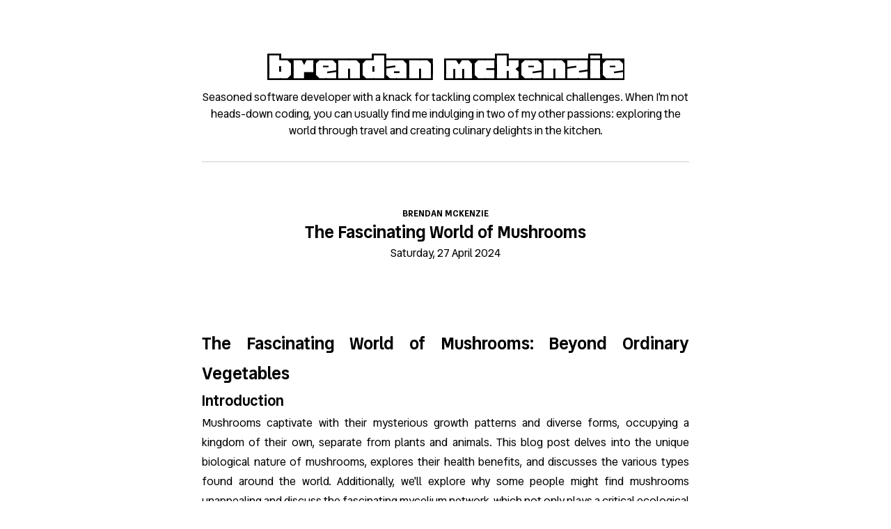

--- FILE ---
content_type: text/html; charset=utf-8
request_url: https://www.bmck.au/posts/2024/the-fascinating-world-of-mushrooms
body_size: 11642
content:
<!DOCTYPE html><html lang="en"><head><meta charSet="utf-8"/><meta charSet="utf-8"/><meta name="viewport" content="width=device-width, initial-scale=1"/><meta name="viewport" content="width=device-width,initial-scale=1"/><link rel="preload" as="image" href="https://cdn.pokko.io/72074862-21c3-43ee-a1bb-3742c6fa857c/14a89f68-3c06-46f7-a049-e35dd63fbcc2/$/1200/600/cover/centre?sig=4a6a2d4e33cfd50cf35a4e6eec6d55665e37f54b5b4849ed62475c2cb8a33fbb"/><link rel="stylesheet" href="/_next/static/css/7da07a0906443804.css" data-precedence="next"/><link rel="stylesheet" href="/_next/static/css/e010d5f3d48f981d.css" data-precedence="next"/><link rel="preload" as="script" fetchPriority="low" href="/_next/static/chunks/webpack-ddf60753a74f3a88.js"/><script src="/_next/static/chunks/4bd1b696-459e340d37ddfddb.js" async=""></script><script src="/_next/static/chunks/684-5837951829508a37.js" async=""></script><script src="/_next/static/chunks/main-app-037964b5d318d5f2.js" async=""></script><script src="/_next/static/chunks/app/layout-1de9681bfc23f4f4.js" async=""></script><script src="/_next/static/chunks/874-48018f1428790c84.js" async=""></script><script src="/_next/static/chunks/app/(site)/posts/%5Byear%5D/%5Balias%5D/page-c442728d0ac92c2c.js" async=""></script><link rel="preload" href="https://plausible.io/js/plausible.js" as="script"/><meta http-equiv="content-security-policy" content="script-src &#x27;self&#x27; &#x27;unsafe-inline&#x27; plausible.io; style-src &#x27;self&#x27; &#x27;unsafe-inline&#x27; fonts.googleapis.com fonts.gstatic.com unpkg.com; img-src &#x27;self&#x27; cdn.pokko.io; font-src fonts.gstatic.com"/><link rel="preconnect" href="https://fonts.googleapis.com"/><link rel="preconnect" href="https://fonts.gstatic.com" crossorigin=""/><link rel="alternate" type="application/rss+xml" title="RSS Feed for www.bmck.au" href="/rss.xml"/><link href="https://fonts.googleapis.com/css2?family=Honk:MORF@15&amp;family=Vend+Sans:ital,wght@0,300..700;1,300..700&amp;display=swap" rel="stylesheet"/><link rel="stylesheet" href="https://unpkg.com/modern-css-reset@1.4.0/dist/reset.min.css"/><title>Brendan McKenzie</title><meta name="description" content="Software and technology enthusiast, focussed on pushing the envelope with emerging technologies."/><link rel="icon" href="/images/photo.jpg"/><script>document.querySelectorAll('body link[rel="icon"], body link[rel="apple-touch-icon"]').forEach(el => document.head.appendChild(el))</script><script src="/_next/static/chunks/polyfills-42372ed130431b0a.js" noModule=""></script></head><body><header><a title="Brendan McKenzie" href="/"><h1>Brendan McKenzie</h1></a><p>Seasoned software developer with a knack for tackling complex technical challenges. When I&#x27;m not heads-down coding, you can usually find me indulging in two of my other passions: exploring the world through travel and creating culinary delights in the kitchen.</p></header><main class="post"><div class="post__header"><a href="/">Brendan McKenzie</a><h2>The Fascinating World of Mushrooms</h2><p>Saturday, 27 April 2024</p></div><img src="https://cdn.pokko.io/72074862-21c3-43ee-a1bb-3742c6fa857c/14a89f68-3c06-46f7-a049-e35dd63fbcc2/$/1200/600/cover/centre?sig=4a6a2d4e33cfd50cf35a4e6eec6d55665e37f54b5b4849ed62475c2cb8a33fbb" alt="" class="post__image"/><article><h1 id="the-fascinating-world-of-mushrooms-beyond-ordinary-vegetables">The Fascinating World of Mushrooms: Beyond Ordinary Vegetables</h1><h2 id="introduction">Introduction</h2><p>Mushrooms captivate with their mysterious growth patterns and diverse forms, occupying a kingdom of their own, separate from plants and animals. This blog post delves into the unique biological nature of mushrooms, explores their health benefits, and discusses the various types found around the world. Additionally, we&#x27;ll explore why some people might find mushrooms unappealing and discuss the fascinating mycelium network, which not only plays a critical ecological role but also features prominently in the science fiction series &quot;Star Trek: Discovery.&quot;</p><h2 id="why-mushrooms-are-not-vegetables">Why Mushrooms Are Not Vegetables</h2><p>At first glance, mushrooms might just seem like another type of vegetable. However, biologically speaking, they are quite distinct. Vegetables are plants, part of the Plantae kingdom, which means they possess chlorophyll and conduct photosynthesis, using sunlight to create their food. Mushrooms, on the other hand, belong to the Fungi kingdom. They lack chlorophyll and do not perform photosynthesis. Instead, mushrooms are decomposers—they break down organic matter to absorb nutrients.</p><p>The cell walls of mushrooms are also different. While plant cell walls are made of cellulose, mushroom cell walls are made of chitin, the same material found in the exoskeletons of insects. This fundamental difference in cellular structure and nutrition intake sets mushrooms apart from vegetables, highlighting their unique role in our ecosystem and diets.</p><h2 id="the-health-benefits-of-mushrooms">The Health Benefits of Mushrooms</h2><p>Mushrooms are not just a culinary delight; they are also packed with nutrients that can significantly boost health. Here are some of the key health benefits they offer:</p><h3 id="nutritional-value">Nutritional Value</h3><ul><li><strong>Vitamins</strong>: Mushrooms are a rich source of B vitamins like B2 (riboflavin), B3 (niacin), and B5 (pantothenic acid), which are essential for energy metabolism. They also contain vitamin D, rare in plant foods, which plays a crucial role in bone health and immune function.</li><li><strong>Minerals</strong>: They provide essential minerals such as selenium, potassium, and copper, which help with antioxidant functions, nerve function, and blood vessel health.</li><li><strong>Antioxidants</strong>: The antioxidants in mushrooms, like ergothioneine and selenium, help protect cells from damage, reducing chronic disease risk and inflammation.</li></ul><h3 id="health-impacts">Health Impacts</h3><ul><li><strong>Immune System Support</strong>: Beta-glucans found in mushroom cell walls can stimulate the immune system to fight off infections more effectively.</li><li><strong>Cholesterol Reduction</strong>: Some studies suggest that certain mushrooms can help reduce LDL cholesterol levels.</li><li><strong>Cancer Prevention</strong>: Research has indicated that mushrooms may help prevent certain types of cancer, such as breast cancer, through anti-estrogenic and immune-enhancing mechanisms.</li></ul><h2 id="types-of-mushrooms">Types of Mushrooms</h2><p>Mushrooms come in a wide variety of shapes, sizes, and flavors, each with its unique properties and culinary uses. Here are some of the most popular types:</p><h3 id="common-edible-varieties">Common Edible Varieties</h3><ul><li><strong>Button Mushrooms</strong>: Also known as white mushrooms, they are the most commonly consumed type worldwide. They are versatile in cooking and have a mild flavor, which intensifies when cooked.</li><li><strong>Portobello Mushrooms</strong>: These are mature, large button mushrooms with a meaty texture, making them perfect for grilling and roasting.</li><li><strong>Shiitake Mushrooms</strong>: Known for their rich, savory taste, shiitake mushrooms are commonly used in Asian cuisines. They are also studied for their health benefits, including immune system support.</li><li><strong>Oyster Mushrooms</strong>: With a delicate texture and mild flavor, oyster mushrooms are great for stir-fries and soups. They are also known for their cholesterol-lowering capabilities.</li></ul><h3 id="exotic-and-wild-varieties">Exotic and Wild Varieties</h3><ul><li><strong>Truffles</strong>: Highly prized for their intense aroma and flavor, truffles are one of the most expensive mushrooms available. They grow underground and are typically found at the roots of certain trees.</li><li><strong>Morels</strong>: With a distinctive honeycomb appearance, morels are sought after for their nutty flavor. They are a delicacy in many parts of the world, especially in French cuisine.</li></ul><h2 id="psychedelic-and-dangerous-mushrooms">Psychedelic and Dangerous Mushrooms</h2><p>While many mushrooms are celebrated for their culinary and medicinal properties, there are also varieties that are notorious for their psychedelic effects and potential dangers. Understanding these types is crucial for safety and awareness.</p><h3 id="psychedelic-mushrooms">Psychedelic Mushrooms</h3><ul><li><strong>Overview</strong>: Often referred to as &quot;magic mushrooms,&quot; these fungi contain psychoactive substances, primarily psilocybin and psilocin, which can alter perception, mood, and cognitive processes.</li><li><strong>Effects</strong>: The consumption of psychedelic mushrooms leads to effects that may include visual and auditory hallucinations, enhanced emotional experiences, and profound changes in consciousness. These effects have been both revered and stigmatized in various cultures.</li><li><strong>Research and Medicinal Use</strong>: Recent scientific research points to potential therapeutic benefits, including treatment for depression, PTSD, and addiction. Clinical trials and studies are increasingly supporting controlled medical use under professional supervision.</li></ul><h3 id="dangerous-mushrooms">Dangerous Mushrooms</h3><ul><li><strong>Toxic Varieties</strong>: Some mushrooms are highly toxic and can be fatal if consumed. Notable among these are the Amanita phalloides, commonly known as the &quot;death cap,&quot; and the Galerina marginata.</li><li><strong>Symptoms of Poisoning</strong>: Symptoms can range from mild stomach discomfort to severe organ damage and death, depending on the species and amount ingested. Early symptoms often include vomiting, diarrhea, cramps, and later can escalate to liver and kidney failure.</li><li><strong>Safety Tips</strong>: Identification is key as many dangerous mushrooms can look similar to edible varieties. Mushroom foragers are advised to always go with experienced mycologists or use reliable resources for mushroom identification.</li></ul><h3 id="cultural-and-legal-considerations">Cultural and Legal Considerations</h3><ul><li><strong>Legality</strong>: The possession and use of psychedelic mushrooms are illegal in many countries, though some have begun to change these regulations in light of new research and therapeutic potentials.</li><li><strong>Cultural Significance</strong>: In some cultures, both psychedelic and dangerous mushrooms hold significant places in spiritual or traditional practices, often used in rituals or as warnings in folklore.</li></ul><p>Whether sought after for their mind-altering properties or avoided for their deadly poisons, these mushrooms must be approached with respect and caution. Continued education and research are essential to safely harness their potential benefits and avoid their dangers.</p><h2 id="the-ick-factor-of-mushrooms">The &#x27;Ick&#x27; Factor of Mushrooms</h2><p>Despite their numerous benefits and culinary versatility, mushrooms are not universally loved. Some common reasons include:</p><h3 id="texture-and-taste">Texture and Taste</h3><ul><li><strong>Texture</strong>: Many people find the texture of mushrooms, particularly when cooked, to be slimy or rubbery, which can be off-putting.</li><li><strong>Taste</strong>: Mushrooms have a distinct umami flavor, which not everyone appreciates, especially if they are sensitive to strong or earthy tastes.</li></ul><h3 id="association-with-decay">Association with Decay</h3><ul><li>Mushrooms often grow in moist and decaying environments, which can lead people to associate them with rot and decay, impacting their appeal as a food source.</li></ul><h3 id="cultural-perceptions">Cultural Perceptions</h3><ul><li>In some cultures, mushrooms are not traditionally part of the diet, leading to unfamiliarity and reluctance to try them.</li></ul><h2 id="the-mycelium-network-natures-internet">The Mycelium Network: Nature’s Internet</h2><p>Mycelium represents the less visible but incredibly vital part of fungi. It consists of a vast network of thread-like structures called hyphae that spread underground or within whatever substrate the fungus is growing on. This network functions as both a communication and nutrient distribution system, showcasing the complexity and sophistication of fungi.</p><h3 id="understanding-mycelium">Understanding Mycelium</h3><ul><li><strong>Structure and Function</strong>: Mycelium can cover vast areas, making it one of the largest living organisms on Earth in some cases. It plays a crucial role in nutrient cycling and decomposition, breaking down organic materials and turning them back into soil.</li><li><strong>Symbiotic Relationships</strong>: Beyond decomposition, mycelium forms symbiotic associations with plant roots (mycorrhizae), enhancing water and nutrient absorption, which in turn supports plant health and growth.</li></ul><h3 id="ecological-importance">Ecological Importance</h3><ul><li><strong>Soil Health</strong>: Mycelium helps to bind soil together, reducing erosion and increasing water retention.</li><li><strong>Biodiversity Support</strong>: By decomposing organic matter, mycelium releases nutrients back into the ecosystem, supporting the growth of plants and the overall health of the environment.</li></ul><h2 id="mycelium-in-popular-culture-star-trek-discovery">Mycelium in Popular Culture: &quot;Star Trek: Discovery&quot;</h2><p>The concept of the mycelium network reached popular culture through &quot;Star Trek: Discovery,&quot; which introduced the idea of a spore drive—a propulsion system that utilises the mycelial network for instantaneous space travel across vast distances.</p><h3 id="star-trek-discovery-and-the-spore-drive">&quot;Star Trek: Discovery&quot; and the Spore Drive</h3><ul><li><strong>Concept</strong>: In the series, the spore drive operates using the &quot;mycelial network&quot; which is portrayed as an intergalactic web that connects all life and matter in the universe.</li><li><strong>Inspiration from Nature</strong>: The show&#x27;s creators drew inspiration from the real-world properties of mycelium, which connects plants and trees over large areas and facilitates communication and nutrient transfer.</li><li><strong>Scientific Plausibility</strong>: While the idea of using a mycelial network for space travel is purely speculative and fictional, it highlights the innovative ways science fiction can inspire us to think about real-world biology and potential applications in technology.</li></ul><h3 id="impact-on-science-and-culture">Impact on Science and Culture</h3><ul><li><strong>Promoting Scientific Interest</strong>: The portrayal of the mycelial network in &quot;Star Trek: Discovery&quot; has sparked interest in fungal biology and the ecological importance of mycelium, illustrating how popular culture can influence scientific curiosity.</li><li><strong>Cultural Symbolism</strong>: In the series, the mycelium network also becomes a symbol of connection and unity, reflecting broader themes of interconnectedness and the impact of individual actions on a larger scale.</li></ul><p>Mushrooms and their underlying mycelial networks offer a profound glimpse into the complexity of life and the interconnectedness of ecosystems. These organisms are not only crucial for ecological balance but also provide substantial health benefits and culinary delights. Meanwhile, their representation in culture, particularly in &quot;Star Trek: Discovery,&quot; shows how science fiction can mirror and inspire real-world science, opening up new avenues for understanding and innovation.</p><p>As we continue to explore and appreciate the fungal kingdom, we may find more than just food and medicine—we discover a blueprint for sustainability and ecological harmony that has been thriving beneath our feet all along.</p><p>Let&#x27;s cap off our comprehensive blog post on mushrooms with a thoughtful conclusion that ties all the sections together, underscoring the significant role mushrooms and mycelium play in both the environment and culture.</p><h2 id="conclusion-embracing-the-mystique-of-mushrooms">Conclusion: Embracing the Mystique of Mushrooms</h2><p>Mushrooms, often overlooked or misunderstood, are indeed one of nature&#x27;s most intriguing and versatile organisms. Unlike typical vegetables, mushrooms serve as nature&#x27;s recyclers, transforming decaying organic matter into nutrients that rejuvenate the soil, supported by their expansive and intricate mycelium networks. These networks not only sustain our ecosystems but also spark our imagination, influencing cultural phenomena such as &quot;Star Trek: Discovery&quot; and highlighting the potential of natural systems to inspire technological innovations.</p><h3 id="the-importance-of-mushrooms-in-ecology-health-and-culture">The Importance of Mushrooms in Ecology, Health, and Culture</h3><ul><li><strong>Ecological Impact</strong>: Mushrooms and their mycelial networks are crucial for maintaining ecological balance. They decompose organic matter, recycle nutrients, and help plants absorb water and nutrients through symbiotic relationships, which in turn supports biodiversity.</li><li><strong>Health Benefits</strong>: Rich in nutrients, antioxidants, and bioactive compounds, mushrooms can contribute significantly to health promotion and disease prevention. They offer a unique blend of vitamins and minerals and have been linked to improved immunity and reduced risks for several chronic diseases.</li><li><strong>Cultural Significance</strong>: While mushrooms may have their detractors due to texture or associations with decay, they hold a revered place in many cultures for their culinary and medicinal properties. Additionally, their fascinating biology serves as a source of inspiration in science fiction, reminding us of the interconnectedness of all life forms.</li></ul><h3 id="moving-forward-the-future-of-fungal-appreciation">Moving Forward: The Future of Fungal Appreciation</h3><p>As research continues to uncover the vast potential of fungi, both the scientific community and the public are beginning to appreciate more deeply the value of mushrooms. Whether it’s their role in ecological sustainability, their health benefits, or their potential for inspiring future technologies, mushrooms are proving to be a critical component of our world.</p><h3 id="the-call-to-explore">The Call to Explore</h3><p>We stand on the brink of fungal frontiers, with much to learn about these extraordinary organisms. By continuing to explore, study, and appreciate mushrooms, we not only enhance our diets and health but also deepen our connection to the planet. The mycelium network beneath our feet is a reminder of the unseen connections that sustain life on Earth, urging us to think creatively about how we might mimic these systems to solve technological and environmental challenges.</p><p>In embracing the mystique of mushrooms, we find a powerful symbol of life&#x27;s resilience and interconnectivity. Let this be a call to not only explore the culinary and health aspects of mushrooms but to also consider their broader implications for sustainability and innovation.</p></article></main><!--$--><!--/$--><!--$--><!--/$--><footer><ul><li>© <a href="/">Brendan McKenzie</a></li><li><a href="/cv">CV</a></li><li><a href="https://plausible.io/bmck.au/" target="_blank" rel="noopener noreferrer">Stats</a></li><li>Powered by<!-- --> <a href="https://www.pokko.io/" target="_blank" rel="noopener noreferrer">Pokko</a></li></ul></footer><script src="/_next/static/chunks/webpack-ddf60753a74f3a88.js" async=""></script><script>(self.__next_f=self.__next_f||[]).push([0])</script><script>self.__next_f.push([1,"1:\"$Sreact.fragment\"\n2:I[9243,[\"177\",\"static/chunks/app/layout-1de9681bfc23f4f4.js\"],\"\"]\n3:I[7555,[],\"\"]\n4:I[1295,[],\"\"]\n5:I[6874,[\"874\",\"static/chunks/874-48018f1428790c84.js\",\"516\",\"static/chunks/app/(site)/posts/%5Byear%5D/%5Balias%5D/page-c442728d0ac92c2c.js\"],\"\"]\n7:I[9665,[],\"MetadataBoundary\"]\n9:I[9665,[],\"OutletBoundary\"]\nc:I[4911,[],\"AsyncMetadataOutlet\"]\ne:I[9665,[],\"ViewportBoundary\"]\n10:I[6614,[],\"\"]\n11:\"$Sreact.suspense\"\n12:I[4911,[],\"AsyncMetadata\"]\n:HL[\"/_next/static/css/7da07a0906443804.css\",\"style\"]\n:HL[\"/_next/static/css/e010d5f3d48f981d.css\",\"style\"]\n0:{\"P\":null,\"b\":\"DkUOnyhm7xJGyjfJneWJ4\",\"p\":\"\",\"c\":[\"\",\"posts\",\"2024\",\"the-fascinating-world-of-mushrooms\"],\"i\":false,\"f\":[[[\"\",{\"children\":[\"(site)\",{\"children\":[\"posts\",{\"children\":[[\"year\",\"2024\",\"d\"],{\"children\":[[\"alias\",\"the-fascinating-world-of-mushrooms\",\"d\"],{\"children\":[\"__PAGE__\",{}]}]}]}]}]},\"$undefined\",\"$undefined\",true],[\"\",[\"$\",\"$1\",\"c\",{\"children\":[null,[\"$\",\"html\",null,{\"lang\":\"en\",\"children\":[[\"$\",\"head\",null,{\"children\":[[\"$\",\"meta\",null,{\"charSet\":\"utf-8\"}],[\"$\",\"meta\",null,{\"name\":\"viewport\",\"content\":\"width=device-width,initial-scale=1\"}],[\"$\",\"meta\",null,{\"httpEquiv\":\"content-security-policy\",\"content\":\"script-src 'self' 'unsafe-inline' plausible.io; style-src 'self' 'unsafe-inline' fonts.googleapis.com fonts.gstatic.com unpkg.com; img-src 'self' cdn.pokko.io; font-src fonts.gstatic.com\"}],[\"$\",\"link\",null,{\"rel\":\"preconnect\",\"href\":\"https://fonts.googleapis.com\"}],[\"$\",\"link\",null,{\"rel\":\"preconnect\",\"href\":\"https://fonts.gstatic.com\",\"crossOrigin\":\"\"}],[\"$\",\"link\",null,{\"href\":\"https://fonts.googleapis.com/css2?family=Honk:MORF@15\u0026family=Vend+Sans:ital,wght@0,300..700;1,300..700\u0026display=swap\",\"rel\":\"stylesheet\"}],[\"$\",\"link\",null,{\"rel\":\"alternate\",\"type\":\"application/rss+xml\",\"title\":\"RSS Feed for www.bmck.au\",\"href\":\"/rss.xml\"}],[\"$\",\"link\",null,{\"rel\":\"stylesheet\",\"href\":\"https://unpkg.com/modern-css-reset@1.4.0/dist/reset.min.css\"}],[\"$\",\"$L2\",null,{\"defer\":true,\"data-domain\":\"bmck.au\",\"src\":\"https://plausible.io/js/plausible.js\"}]]}],[\"$\",\"body\",null,{\"children\":[\"$\",\"$L3\",null,{\"parallelRouterKey\":\"children\",\"error\":\"$undefined\",\"errorStyles\":\"$undefined\",\"errorScripts\":\"$undefined\",\"template\":[\"$\",\"$L4\",null,{}],\"templateStyles\":\"$undefined\",\"templateScripts\":\"$undefined\",\"notFound\":[[[\"$\",\"title\",null,{\"children\":\"404: This page could not be found.\"}],[\"$\",\"div\",null,{\"style\":{\"fontFamily\":\"system-ui,\\\"Segoe UI\\\",Roboto,Helvetica,Arial,sans-serif,\\\"Apple Color Emoji\\\",\\\"Segoe UI Emoji\\\"\",\"height\":\"100vh\",\"textAlign\":\"center\",\"display\":\"flex\",\"flexDirection\":\"column\",\"alignItems\":\"center\",\"justifyContent\":\"center\"},\"children\":[\"$\",\"div\",null,{\"children\":[[\"$\",\"style\",null,{\"dangerouslySetInnerHTML\":{\"__html\":\"body{color:#000;background:#fff;margin:0}.next-error-h1{border-right:1px solid rgba(0,0,0,.3)}@media (prefers-color-scheme:dark){body{color:#fff;background:#000}.next-error-h1{border-right:1px solid rgba(255,255,255,.3)}}\"}}],[\"$\",\"h1\",null,{\"className\":\"next-error-h1\",\"style\":{\"display\":\"inline-block\",\"margin\":\"0 20px 0 0\",\"padding\":\"0 23px 0 0\",\"fontSize\":24,\"fontWeight\":500,\"verticalAlign\":\"top\",\"lineHeight\":\"49px\"},\"children\":404}],[\"$\",\"div\",null,{\"style\":{\"display\":\"inline-block\"},\"children\":[\"$\",\"h2\",null,{\"style\":{\"fontSize\":14,\"fontWeight\":400,\"lineHeight\":\"49px\",\"margin\":0},\"children\":\"This page could not be found.\"}]}]]}]}]],[]],\"forbidden\":\"$undefined\",\"unauthorized\":\"$undefined\"}]}]]}]]}],{\"children\":[\"(site)\",[\"$\",\"$1\",\"c\",{\"children\":[[[\"$\",\"link\",\"0\",{\"rel\":\"stylesheet\",\"href\":\"/_next/static/css/7da07a0906443804.css\",\"precedence\":\"next\",\"crossOrigin\":\"$undefined\",\"nonce\":\"$undefined\"}]],[[\"$\",\"header\",null,{\"children\":[[\"$\",\"$L5\",null,{\"href\":\"/\",\"title\":\"Brendan McKenzie\",\"children\":[\"$\",\"h1\",null,{\"children\":\"Brendan McKenzie\"}]}],[\"$\",\"p\",null,{\"children\":\"Seasoned software developer with a knack for tackling complex technical challenges. When I'm not heads-down coding, you can usually find me indulging in two of my other passions: exploring the world through travel and creating culinary delights in t"])</script><script>self.__next_f.push([1,"he kitchen.\"}]]}],[\"$\",\"$L3\",null,{\"parallelRouterKey\":\"children\",\"error\":\"$undefined\",\"errorStyles\":\"$undefined\",\"errorScripts\":\"$undefined\",\"template\":[\"$\",\"$L4\",null,{}],\"templateStyles\":\"$undefined\",\"templateScripts\":\"$undefined\",\"notFound\":[[[\"$\",\"title\",null,{\"children\":\"404: This page could not be found.\"}],[\"$\",\"div\",null,{\"style\":\"$0:f:0:1:1:props:children:1:props:children:1:props:children:props:notFound:0:1:props:style\",\"children\":[\"$\",\"div\",null,{\"children\":[[\"$\",\"style\",null,{\"dangerouslySetInnerHTML\":{\"__html\":\"body{color:#000;background:#fff;margin:0}.next-error-h1{border-right:1px solid rgba(0,0,0,.3)}@media (prefers-color-scheme:dark){body{color:#fff;background:#000}.next-error-h1{border-right:1px solid rgba(255,255,255,.3)}}\"}}],[\"$\",\"h1\",null,{\"className\":\"next-error-h1\",\"style\":\"$0:f:0:1:1:props:children:1:props:children:1:props:children:props:notFound:0:1:props:children:props:children:1:props:style\",\"children\":404}],[\"$\",\"div\",null,{\"style\":\"$0:f:0:1:1:props:children:1:props:children:1:props:children:props:notFound:0:1:props:children:props:children:2:props:style\",\"children\":[\"$\",\"h2\",null,{\"style\":\"$0:f:0:1:1:props:children:1:props:children:1:props:children:props:notFound:0:1:props:children:props:children:2:props:children:props:style\",\"children\":\"This page could not be found.\"}]}]]}]}]],[]],\"forbidden\":\"$undefined\",\"unauthorized\":\"$undefined\"}],[\"$\",\"footer\",null,{\"children\":[\"$\",\"ul\",null,{\"children\":[[\"$\",\"li\",null,{\"children\":[\"© \",[\"$\",\"$L5\",null,{\"href\":\"/\",\"children\":\"Brendan McKenzie\"}]]}],[\"$\",\"li\",null,{\"children\":[\"$\",\"$L5\",null,{\"href\":\"/cv\",\"children\":\"CV\"}]}],[\"$\",\"li\",null,{\"children\":[\"$\",\"a\",null,{\"href\":\"https://plausible.io/bmck.au/\",\"target\":\"_blank\",\"rel\":\"noopener noreferrer\",\"children\":\"Stats\"}]}],[\"$\",\"li\",null,{\"children\":[\"Powered by\",\" \",[\"$\",\"a\",null,{\"href\":\"https://www.pokko.io/\",\"target\":\"_blank\",\"rel\":\"noopener noreferrer\",\"children\":\"Pokko\"}]]}]]}]}]]]}],{\"children\":[\"posts\",[\"$\",\"$1\",\"c\",{\"children\":[null,[\"$\",\"$L3\",null,{\"parallelRouterKey\":\"children\",\"error\":\"$undefined\",\"errorStyles\":\"$undefined\",\"errorScripts\":\"$undefined\",\"template\":[\"$\",\"$L4\",null,{}],\"templateStyles\":\"$undefined\",\"templateScripts\":\"$undefined\",\"notFound\":\"$undefined\",\"forbidden\":\"$undefined\",\"unauthorized\":\"$undefined\"}]]}],{\"children\":[[\"year\",\"2024\",\"d\"],[\"$\",\"$1\",\"c\",{\"children\":[null,[\"$\",\"$L3\",null,{\"parallelRouterKey\":\"children\",\"error\":\"$undefined\",\"errorStyles\":\"$undefined\",\"errorScripts\":\"$undefined\",\"template\":[\"$\",\"$L4\",null,{}],\"templateStyles\":\"$undefined\",\"templateScripts\":\"$undefined\",\"notFound\":\"$undefined\",\"forbidden\":\"$undefined\",\"unauthorized\":\"$undefined\"}]]}],{\"children\":[[\"alias\",\"the-fascinating-world-of-mushrooms\",\"d\"],[\"$\",\"$1\",\"c\",{\"children\":[null,[\"$\",\"$L3\",null,{\"parallelRouterKey\":\"children\",\"error\":\"$undefined\",\"errorStyles\":\"$undefined\",\"errorScripts\":\"$undefined\",\"template\":[\"$\",\"$L4\",null,{}],\"templateStyles\":\"$undefined\",\"templateScripts\":\"$undefined\",\"notFound\":\"$undefined\",\"forbidden\":\"$undefined\",\"unauthorized\":\"$undefined\"}]]}],{\"children\":[\"__PAGE__\",[\"$\",\"$1\",\"c\",{\"children\":[\"$L6\",[\"$\",\"$L7\",null,{\"children\":\"$L8\"}],[[\"$\",\"link\",\"0\",{\"rel\":\"stylesheet\",\"href\":\"/_next/static/css/e010d5f3d48f981d.css\",\"precedence\":\"next\",\"crossOrigin\":\"$undefined\",\"nonce\":\"$undefined\"}]],[\"$\",\"$L9\",null,{\"children\":[\"$La\",\"$Lb\",[\"$\",\"$Lc\",null,{\"promise\":\"$@d\"}]]}]]}],{},null,false]},null,false]},null,false]},null,false]},null,false]},null,false],[\"$\",\"$1\",\"h\",{\"children\":[null,[\"$\",\"$1\",\"tBYwfVY6gdVe1jeYdfLpT\",{\"children\":[[\"$\",\"$Le\",null,{\"children\":\"$Lf\"}],null]}],null]}],false]],\"m\":\"$undefined\",\"G\":[\"$10\",\"$undefined\"],\"s\":false,\"S\":false}\n8:[\"$\",\"$11\",null,{\"fallback\":null,\"children\":[\"$\",\"$L12\",null,{\"promise\":\"$@13\"}]}]\nb:null\nf:[[\"$\",\"meta\",\"0\",{\"charSet\":\"utf-8\"}],[\"$\",\"meta\",\"1\",{\"name\":\"viewport\",\"content\":\"width=device-width, initial-scale=1\"}]]\na:null\n6:[\"$\",\"main\",null,{\"className\":\"post\",\"children\":[[\"$\",\"div\",null,{\"className\":\"post__header\",\"children\":[[\"$\",\"$L5\",null,{\"href\":\"/\",\"children\":\"Brendan McKenzie\"}],[\"$\",\"h2\",null,{\"children\":\"The Fascinating"])</script><script>self.__next_f.push([1," World of Mushrooms\"}],[\"$\",\"p\",null,{\"children\":\"Saturday, 27 April 2024\"}]]}],[\"$\",\"img\",null,{\"src\":\"https://cdn.pokko.io/72074862-21c3-43ee-a1bb-3742c6fa857c/14a89f68-3c06-46f7-a049-e35dd63fbcc2/$/1200/600/cover/centre?sig=4a6a2d4e33cfd50cf35a4e6eec6d55665e37f54b5b4849ed62475c2cb8a33fbb\",\"alt\":\"\",\"className\":\"post__image\"}],false,[[\"$\",\"article\",\"outer\",{\"children\":[[\"$\",\"h1\",\"0\",{\"id\":\"the-fascinating-world-of-mushrooms-beyond-ordinary-vegetables\",\"className\":\"$undefined\",\"children\":[\"The Fascinating World of Mushrooms: Beyond Ordinary Vegetables\"]}],[\"$\",\"h2\",\"1\",{\"id\":\"introduction\",\"className\":\"$undefined\",\"children\":[\"Introduction\"]}],[\"$\",\"p\",\"2\",{\"className\":\"$undefined\",\"children\":[\"Mushrooms captivate with their mysterious growth patterns and diverse forms, occupying a kingdom of their own, separate from plants and animals. This blog post delves into the unique biological nature of mushrooms, explores their health benefits, and discusses the various types found around the world. Additionally, we'll explore why some people might find mushrooms unappealing and discuss the fascinating mycelium network, which not only plays a critical ecological role but also features prominently in the science fiction series \\\"Star Trek: Discovery.\\\"\"]}],[\"$\",\"h2\",\"3\",{\"id\":\"why-mushrooms-are-not-vegetables\",\"className\":\"$undefined\",\"children\":[\"Why Mushrooms Are Not Vegetables\"]}],[\"$\",\"p\",\"4\",{\"className\":\"$undefined\",\"children\":[\"At first glance, mushrooms might just seem like another type of vegetable. However, biologically speaking, they are quite distinct. Vegetables are plants, part of the Plantae kingdom, which means they possess chlorophyll and conduct photosynthesis, using sunlight to create their food. Mushrooms, on the other hand, belong to the Fungi kingdom. They lack chlorophyll and do not perform photosynthesis. Instead, mushrooms are decomposers—they break down organic matter to absorb nutrients.\"]}],[\"$\",\"p\",\"5\",{\"className\":\"$undefined\",\"children\":[\"The cell walls of mushrooms are also different. While plant cell walls are made of cellulose, mushroom cell walls are made of chitin, the same material found in the exoskeletons of insects. This fundamental difference in cellular structure and nutrition intake sets mushrooms apart from vegetables, highlighting their unique role in our ecosystem and diets.\"]}],[\"$\",\"h2\",\"6\",{\"id\":\"the-health-benefits-of-mushrooms\",\"className\":\"$undefined\",\"children\":[\"The Health Benefits of Mushrooms\"]}],[\"$\",\"p\",\"7\",{\"className\":\"$undefined\",\"children\":[\"Mushrooms are not just a culinary delight; they are also packed with nutrients that can significantly boost health. Here are some of the key health benefits they offer:\"]}],[\"$\",\"h3\",\"8\",{\"id\":\"nutritional-value\",\"className\":\"$undefined\",\"children\":[\"Nutritional Value\"]}],[\"$\",\"ul\",\"9\",{\"start\":\"$undefined\",\"className\":\"$undefined\",\"children\":[[\"$\",\"li\",\"0\",{\"className\":\"$undefined\",\"children\":[[\"$\",\"strong\",\"0\",{\"className\":\"$undefined\",\"children\":[\"Vitamins\"]}],\": Mushrooms are a rich source of B vitamins like B2 (riboflavin), B3 (niacin), and B5 (pantothenic acid), which are essential for energy metabolism. They also contain vitamin D, rare in plant foods, which plays a crucial role in bone health and immune function.\"]}],[\"$\",\"li\",\"1\",{\"className\":\"$undefined\",\"children\":[[\"$\",\"strong\",\"0\",{\"className\":\"$undefined\",\"children\":[\"Minerals\"]}],\": They provide essential minerals such as selenium, potassium, and copper, which help with antioxidant functions, nerve function, and blood vessel health.\"]}],[\"$\",\"li\",\"2\",{\"className\":\"$undefined\",\"children\":[[\"$\",\"strong\",\"0\",{\"className\":\"$undefined\",\"children\":[\"Antioxidants\"]}],\": The antioxidants in mushrooms, like ergothioneine and selenium, help protect cells from damage, reducing chronic disease risk and inflammation.\"]}]]}],[\"$\",\"h3\",\"10\",{\"id\":\"health-impacts\",\"className\":\"$undefined\",\"children\":[\"Health Impacts\"]}],[\"$\",\"ul\",\"11\",{\"start\":\"$undefined\",\"className\":\"$undefined\",\"children\":[[\"$\",\"li\",\"0\",{\"className\":\"$undefined\",\"children\":[[\"$\",\"strong\",\"0\",{\"className\":\"$unde"])</script><script>self.__next_f.push([1,"fined\",\"children\":[\"Immune System Support\"]}],\": Beta-glucans found in mushroom cell walls can stimulate the immune system to fight off infections more effectively.\"]}],[\"$\",\"li\",\"1\",{\"className\":\"$undefined\",\"children\":[[\"$\",\"strong\",\"0\",{\"className\":\"$undefined\",\"children\":[\"Cholesterol Reduction\"]}],\": Some studies suggest that certain mushrooms can help reduce LDL cholesterol levels.\"]}],[\"$\",\"li\",\"2\",{\"className\":\"$undefined\",\"children\":[[\"$\",\"strong\",\"0\",{\"className\":\"$undefined\",\"children\":[\"Cancer Prevention\"]}],\": Research has indicated that mushrooms may help prevent certain types of cancer, such as breast cancer, through anti-estrogenic and immune-enhancing mechanisms.\"]}]]}],[\"$\",\"h2\",\"12\",{\"id\":\"types-of-mushrooms\",\"className\":\"$undefined\",\"children\":[\"Types of Mushrooms\"]}],[\"$\",\"p\",\"13\",{\"className\":\"$undefined\",\"children\":[\"Mushrooms come in a wide variety of shapes, sizes, and flavors, each with its unique properties and culinary uses. Here are some of the most popular types:\"]}],[\"$\",\"h3\",\"14\",{\"id\":\"common-edible-varieties\",\"className\":\"$undefined\",\"children\":[\"Common Edible Varieties\"]}],[\"$\",\"ul\",\"15\",{\"start\":\"$undefined\",\"className\":\"$undefined\",\"children\":[[\"$\",\"li\",\"0\",{\"className\":\"$undefined\",\"children\":[[\"$\",\"strong\",\"0\",{\"className\":\"$undefined\",\"children\":[\"Button Mushrooms\"]}],\": Also known as white mushrooms, they are the most commonly consumed type worldwide. They are versatile in cooking and have a mild flavor, which intensifies when cooked.\"]}],[\"$\",\"li\",\"1\",{\"className\":\"$undefined\",\"children\":[[\"$\",\"strong\",\"0\",{\"className\":\"$undefined\",\"children\":[\"Portobello Mushrooms\"]}],\": These are mature, large button mushrooms with a meaty texture, making them perfect for grilling and roasting.\"]}],[\"$\",\"li\",\"2\",{\"className\":\"$undefined\",\"children\":[[\"$\",\"strong\",\"0\",{\"className\":\"$undefined\",\"children\":[\"Shiitake Mushrooms\"]}],\": Known for their rich, savory taste, shiitake mushrooms are commonly used in Asian cuisines. They are also studied for their health benefits, including immune system support.\"]}],[\"$\",\"li\",\"3\",{\"className\":\"$undefined\",\"children\":[[\"$\",\"strong\",\"0\",{\"className\":\"$undefined\",\"children\":[\"Oyster Mushrooms\"]}],\": With a delicate texture and mild flavor, oyster mushrooms are great for stir-fries and soups. They are also known for their cholesterol-lowering capabilities.\"]}]]}],[\"$\",\"h3\",\"16\",{\"id\":\"exotic-and-wild-varieties\",\"className\":\"$undefined\",\"children\":[\"Exotic and Wild Varieties\"]}],[\"$\",\"ul\",\"17\",{\"start\":\"$undefined\",\"className\":\"$undefined\",\"children\":[[\"$\",\"li\",\"0\",{\"className\":\"$undefined\",\"children\":[[\"$\",\"strong\",\"0\",{\"className\":\"$undefined\",\"children\":[\"Truffles\"]}],\": Highly prized for their intense aroma and flavor, truffles are one of the most expensive mushrooms available. They grow underground and are typically found at the roots of certain trees.\"]}],[\"$\",\"li\",\"1\",{\"className\":\"$undefined\",\"children\":[[\"$\",\"strong\",\"0\",{\"className\":\"$undefined\",\"children\":[\"Morels\"]}],\": With a distinctive honeycomb appearance, morels are sought after for their nutty flavor. They are a delicacy in many parts of the world, especially in French cuisine.\"]}]]}],[\"$\",\"h2\",\"18\",{\"id\":\"psychedelic-and-dangerous-mushrooms\",\"className\":\"$undefined\",\"children\":[\"Psychedelic and Dangerous Mushrooms\"]}],[\"$\",\"p\",\"19\",{\"className\":\"$undefined\",\"children\":[\"While many mushrooms are celebrated for their culinary and medicinal properties, there are also varieties that are notorious for their psychedelic effects and potential dangers. Understanding these types is crucial for safety and awareness.\"]}],[\"$\",\"h3\",\"20\",{\"id\":\"psychedelic-mushrooms\",\"className\":\"$undefined\",\"children\":[\"Psychedelic Mushrooms\"]}],[\"$\",\"ul\",\"21\",{\"start\":\"$undefined\",\"className\":\"$undefined\",\"children\":[[\"$\",\"li\",\"0\",{\"className\":\"$undefined\",\"children\":[[\"$\",\"strong\",\"0\",{\"className\":\"$undefined\",\"children\":[\"Overview\"]}],\": Often referred to as \\\"magic mushrooms,\\\" these fungi contain psychoactive substances, primarily psilocybin and psilocin, which can alter perception, mood, and cognitive processes.\"]"])</script><script>self.__next_f.push([1,"}],[\"$\",\"li\",\"1\",{\"className\":\"$undefined\",\"children\":[[\"$\",\"strong\",\"0\",{\"className\":\"$undefined\",\"children\":[\"Effects\"]}],\": The consumption of psychedelic mushrooms leads to effects that may include visual and auditory hallucinations, enhanced emotional experiences, and profound changes in consciousness. These effects have been both revered and stigmatized in various cultures.\"]}],[\"$\",\"li\",\"2\",{\"className\":\"$undefined\",\"children\":[[\"$\",\"strong\",\"0\",{\"className\":\"$undefined\",\"children\":[\"Research and Medicinal Use\"]}],\": Recent scientific research points to potential therapeutic benefits, including treatment for depression, PTSD, and addiction. Clinical trials and studies are increasingly supporting controlled medical use under professional supervision.\"]}]]}],[\"$\",\"h3\",\"22\",{\"id\":\"dangerous-mushrooms\",\"className\":\"$undefined\",\"children\":[\"Dangerous Mushrooms\"]}],[\"$\",\"ul\",\"23\",{\"start\":\"$undefined\",\"className\":\"$undefined\",\"children\":[[\"$\",\"li\",\"0\",{\"className\":\"$undefined\",\"children\":[[\"$\",\"strong\",\"0\",{\"className\":\"$undefined\",\"children\":[\"Toxic Varieties\"]}],\": Some mushrooms are highly toxic and can be fatal if consumed. Notable among these are the Amanita phalloides, commonly known as the \\\"death cap,\\\" and the Galerina marginata.\"]}],[\"$\",\"li\",\"1\",{\"className\":\"$undefined\",\"children\":[[\"$\",\"strong\",\"0\",{\"className\":\"$undefined\",\"children\":[\"Symptoms of Poisoning\"]}],\": Symptoms can range from mild stomach discomfort to severe organ damage and death, depending on the species and amount ingested. Early symptoms often include vomiting, diarrhea, cramps, and later can escalate to liver and kidney failure.\"]}],[\"$\",\"li\",\"2\",{\"className\":\"$undefined\",\"children\":[[\"$\",\"strong\",\"0\",{\"className\":\"$undefined\",\"children\":[\"Safety Tips\"]}],\": Identification is key as many dangerous mushrooms can look similar to edible varieties. Mushroom foragers are advised to always go with experienced mycologists or use reliable resources for mushroom identification.\"]}]]}],[\"$\",\"h3\",\"24\",{\"id\":\"cultural-and-legal-considerations\",\"className\":\"$undefined\",\"children\":[\"Cultural and Legal Considerations\"]}],[\"$\",\"ul\",\"25\",{\"start\":\"$undefined\",\"className\":\"$undefined\",\"children\":[[\"$\",\"li\",\"0\",{\"className\":\"$undefined\",\"children\":[[\"$\",\"strong\",\"0\",{\"className\":\"$undefined\",\"children\":[\"Legality\"]}],\": The possession and use of psychedelic mushrooms are illegal in many countries, though some have begun to change these regulations in light of new research and therapeutic potentials.\"]}],[\"$\",\"li\",\"1\",{\"className\":\"$undefined\",\"children\":[[\"$\",\"strong\",\"0\",{\"className\":\"$undefined\",\"children\":[\"Cultural Significance\"]}],\": In some cultures, both psychedelic and dangerous mushrooms hold significant places in spiritual or traditional practices, often used in rituals or as warnings in folklore.\"]}]]}],[\"$\",\"p\",\"26\",{\"className\":\"$undefined\",\"children\":[\"Whether sought after for their mind-altering properties or avoided for their deadly poisons, these mushrooms must be approached with respect and caution. Continued education and research are essential to safely harness their potential benefits and avoid their dangers.\"]}],[\"$\",\"h2\",\"27\",{\"id\":\"the-ick-factor-of-mushrooms\",\"className\":\"$undefined\",\"children\":[\"The 'Ick' Factor of Mushrooms\"]}],[\"$\",\"p\",\"28\",{\"className\":\"$undefined\",\"children\":[\"Despite their numerous benefits and culinary versatility, mushrooms are not universally loved. Some common reasons include:\"]}],[\"$\",\"h3\",\"29\",{\"id\":\"texture-and-taste\",\"className\":\"$undefined\",\"children\":[\"Texture and Taste\"]}],[\"$\",\"ul\",\"30\",{\"start\":\"$undefined\",\"className\":\"$undefined\",\"children\":[[\"$\",\"li\",\"0\",{\"className\":\"$undefined\",\"children\":[[\"$\",\"strong\",\"0\",{\"className\":\"$undefined\",\"children\":[\"Texture\"]}],\": Many people find the texture of mushrooms, particularly when cooked, to be slimy or rubbery, which can be off-putting.\"]}],[\"$\",\"li\",\"1\",{\"className\":\"$undefined\",\"children\":[[\"$\",\"strong\",\"0\",{\"className\":\"$undefined\",\"children\":[\"Taste\"]}],\": Mushrooms have a distinct umami flavor, which not everyone appreciates, especially if they ar"])</script><script>self.__next_f.push([1,"e sensitive to strong or earthy tastes.\"]}]]}],[\"$\",\"h3\",\"31\",{\"id\":\"association-with-decay\",\"className\":\"$undefined\",\"children\":[\"Association with Decay\"]}],[\"$\",\"ul\",\"32\",{\"start\":\"$undefined\",\"className\":\"$undefined\",\"children\":[[\"$\",\"li\",\"0\",{\"className\":\"$undefined\",\"children\":[\"Mushrooms often grow in moist and decaying environments, which can lead people to associate them with rot and decay, impacting their appeal as a food source.\"]}]]}],[\"$\",\"h3\",\"33\",{\"id\":\"cultural-perceptions\",\"className\":\"$undefined\",\"children\":[\"Cultural Perceptions\"]}],[\"$\",\"ul\",\"34\",{\"start\":\"$undefined\",\"className\":\"$undefined\",\"children\":[[\"$\",\"li\",\"0\",{\"className\":\"$undefined\",\"children\":[\"In some cultures, mushrooms are not traditionally part of the diet, leading to unfamiliarity and reluctance to try them.\"]}]]}],[\"$\",\"h2\",\"35\",{\"id\":\"the-mycelium-network-natures-internet\",\"className\":\"$undefined\",\"children\":[\"The Mycelium Network: Nature’s Internet\"]}],[\"$\",\"p\",\"36\",{\"className\":\"$undefined\",\"children\":[\"Mycelium represents the less visible but incredibly vital part of fungi. It consists of a vast network of thread-like structures called hyphae that spread underground or within whatever substrate the fungus is growing on. This network functions as both a communication and nutrient distribution system, showcasing the complexity and sophistication of fungi.\"]}],[\"$\",\"h3\",\"37\",{\"id\":\"understanding-mycelium\",\"className\":\"$undefined\",\"children\":[\"Understanding Mycelium\"]}],[\"$\",\"ul\",\"38\",{\"start\":\"$undefined\",\"className\":\"$undefined\",\"children\":[[\"$\",\"li\",\"0\",{\"className\":\"$undefined\",\"children\":[[\"$\",\"strong\",\"0\",{\"className\":\"$undefined\",\"children\":[\"Structure and Function\"]}],\": Mycelium can cover vast areas, making it one of the largest living organisms on Earth in some cases. It plays a crucial role in nutrient cycling and decomposition, breaking down organic materials and turning them back into soil.\"]}],[\"$\",\"li\",\"1\",{\"className\":\"$undefined\",\"children\":[[\"$\",\"strong\",\"0\",{\"className\":\"$undefined\",\"children\":[\"Symbiotic Relationships\"]}],\": Beyond decomposition, mycelium forms symbiotic associations with plant roots (mycorrhizae), enhancing water and nutrient absorption, which in turn supports plant health and growth.\"]}]]}],[\"$\",\"h3\",\"39\",{\"id\":\"ecological-importance\",\"className\":\"$undefined\",\"children\":[\"Ecological Importance\"]}],[\"$\",\"ul\",\"40\",{\"start\":\"$undefined\",\"className\":\"$undefined\",\"children\":[[\"$\",\"li\",\"0\",{\"className\":\"$undefined\",\"children\":[[\"$\",\"strong\",\"0\",{\"className\":\"$undefined\",\"children\":[\"Soil Health\"]}],\": Mycelium helps to bind soil together, reducing erosion and increasing water retention.\"]}],[\"$\",\"li\",\"1\",{\"className\":\"$undefined\",\"children\":[[\"$\",\"strong\",\"0\",{\"className\":\"$undefined\",\"children\":[\"Biodiversity Support\"]}],\": By decomposing organic matter, mycelium releases nutrients back into the ecosystem, supporting the growth of plants and the overall health of the environment.\"]}]]}],[\"$\",\"h2\",\"41\",{\"id\":\"mycelium-in-popular-culture-star-trek-discovery\",\"className\":\"$undefined\",\"children\":[\"Mycelium in Popular Culture: \\\"Star Trek: Discovery\\\"\"]}],[\"$\",\"p\",\"42\",{\"className\":\"$undefined\",\"children\":[\"The concept of the mycelium network reached popular culture through \\\"Star Trek: Discovery,\\\" which introduced the idea of a spore drive—a propulsion system that utilises the mycelial network for instantaneous space travel across vast distances.\"]}],[\"$\",\"h3\",\"43\",{\"id\":\"star-trek-discovery-and-the-spore-drive\",\"className\":\"$undefined\",\"children\":[\"\\\"Star Trek: Discovery\\\" and the Spore Drive\"]}],[\"$\",\"ul\",\"44\",{\"start\":\"$undefined\",\"className\":\"$undefined\",\"children\":[[\"$\",\"li\",\"0\",{\"className\":\"$undefined\",\"children\":[[\"$\",\"strong\",\"0\",{\"className\":\"$undefined\",\"children\":[\"Concept\"]}],\": In the series, the spore drive operates using the \\\"mycelial network\\\" which is portrayed as an intergalactic web that connects all life and matter in the universe.\"]}],[\"$\",\"li\",\"1\",{\"className\":\"$undefined\",\"children\":[[\"$\",\"strong\",\"0\",{\"className\":\"$undefined\",\"children\":[\"Inspiration from Nature\"]}],\": The s"])</script><script>self.__next_f.push([1,"how's creators drew inspiration from the real-world properties of mycelium, which connects plants and trees over large areas and facilitates communication and nutrient transfer.\"]}],[\"$\",\"li\",\"2\",{\"className\":\"$undefined\",\"children\":[[\"$\",\"strong\",\"0\",{\"className\":\"$undefined\",\"children\":[\"Scientific Plausibility\"]}],\": While the idea of using a mycelial network for space travel is purely speculative and fictional, it highlights the innovative ways science fiction can inspire us to think about real-world biology and potential applications in technology.\"]}]]}],[\"$\",\"h3\",\"45\",{\"id\":\"impact-on-science-and-culture\",\"className\":\"$undefined\",\"children\":[\"Impact on Science and Culture\"]}],[\"$\",\"ul\",\"46\",{\"start\":\"$undefined\",\"className\":\"$undefined\",\"children\":[[\"$\",\"li\",\"0\",{\"className\":\"$undefined\",\"children\":[[\"$\",\"strong\",\"0\",{\"className\":\"$undefined\",\"children\":[\"Promoting Scientific Interest\"]}],\": The portrayal of the mycelial network in \\\"Star Trek: Discovery\\\" has sparked interest in fungal biology and the ecological importance of mycelium, illustrating how popular culture can influence scientific curiosity.\"]}],[\"$\",\"li\",\"1\",{\"className\":\"$undefined\",\"children\":[[\"$\",\"strong\",\"0\",{\"className\":\"$undefined\",\"children\":[\"Cultural Symbolism\"]}],\": In the series, the mycelium network also becomes a symbol of connection and unity, reflecting broader themes of interconnectedness and the impact of individual actions on a larger scale.\"]}]]}],[\"$\",\"p\",\"47\",{\"className\":\"$undefined\",\"children\":[\"Mushrooms and their underlying mycelial networks offer a profound glimpse into the complexity of life and the interconnectedness of ecosystems. These organisms are not only crucial for ecological balance but also provide substantial health benefits and culinary delights. Meanwhile, their representation in culture, particularly in \\\"Star Trek: Discovery,\\\" shows how science fiction can mirror and inspire real-world science, opening up new avenues for understanding and innovation.\"]}],[\"$\",\"p\",\"48\",{\"className\":\"$undefined\",\"children\":[\"As we continue to explore and appreciate the fungal kingdom, we may find more than just food and medicine—we discover a blueprint for sustainability and ecological harmony that has been thriving beneath our feet all along.\"]}],[\"$\",\"p\",\"49\",{\"className\":\"$undefined\",\"children\":[\"Let's cap off our comprehensive blog post on mushrooms with a thoughtful conclusion that ties all the sections together, underscoring the significant role mushrooms and mycelium play in both the environment and culture.\"]}],[\"$\",\"h2\",\"50\",{\"id\":\"conclusion-embracing-the-mystique-of-mushrooms\",\"className\":\"$undefined\",\"children\":[\"Conclusion: Embracing the Mystique of Mushrooms\"]}],[\"$\",\"p\",\"51\",{\"className\":\"$undefined\",\"children\":[\"Mushrooms, often overlooked or misunderstood, are indeed one of nature's most intriguing and versatile organisms. Unlike typical vegetables, mushrooms serve as nature's recyclers, transforming decaying organic matter into nutrients that rejuvenate the soil, supported by their expansive and intricate mycelium networks. These networks not only sustain our ecosystems but also spark our imagination, influencing cultural phenomena such as \\\"Star Trek: Discovery\\\" and highlighting the potential of natural systems to inspire technological innovations.\"]}],[\"$\",\"h3\",\"52\",{\"id\":\"the-importance-of-mushrooms-in-ecology-health-and-culture\",\"className\":\"$undefined\",\"children\":[\"The Importance of Mushrooms in Ecology, Health, and Culture\"]}],[\"$\",\"ul\",\"53\",{\"start\":\"$undefined\",\"className\":\"$undefined\",\"children\":[[\"$\",\"li\",\"0\",{\"className\":\"$undefined\",\"children\":[[\"$\",\"strong\",\"0\",{\"className\":\"$undefined\",\"children\":[\"Ecological Impact\"]}],\": Mushrooms and their mycelial networks are crucial for maintaining ecological balance. They decompose organic matter, recycle nutrients, and help plants absorb water and nutrients through symbiotic relationships, which in turn supports biodiversity.\"]}],[\"$\",\"li\",\"1\",{\"className\":\"$undefined\",\"children\":[[\"$\",\"strong\",\"0\",{\"className\":\"$undefined\",\"children\":[\"Health Benefi"])</script><script>self.__next_f.push([1,"ts\"]}],\": Rich in nutrients, antioxidants, and bioactive compounds, mushrooms can contribute significantly to health promotion and disease prevention. They offer a unique blend of vitamins and minerals and have been linked to improved immunity and reduced risks for several chronic diseases.\"]}],[\"$\",\"li\",\"2\",{\"className\":\"$undefined\",\"children\":[[\"$\",\"strong\",\"0\",{\"className\":\"$undefined\",\"children\":[\"Cultural Significance\"]}],\": While mushrooms may have their detractors due to texture or associations with decay, they hold a revered place in many cultures for their culinary and medicinal properties. Additionally, their fascinating biology serves as a source of inspiration in science fiction, reminding us of the interconnectedness of all life forms.\"]}]]}],[\"$\",\"h3\",\"54\",{\"id\":\"moving-forward-the-future-of-fungal-appreciation\",\"className\":\"$undefined\",\"children\":[\"Moving Forward: The Future of Fungal Appreciation\"]}],[\"$\",\"p\",\"55\",{\"className\":\"$undefined\",\"children\":[\"As research continues to uncover the vast potential of fungi, both the scientific community and the public are beginning to appreciate more deeply the value of mushrooms. Whether it’s their role in ecological sustainability, their health benefits, or their potential for inspiring future technologies, mushrooms are proving to be a critical component of our world.\"]}],[\"$\",\"h3\",\"56\",{\"id\":\"the-call-to-explore\",\"className\":\"$undefined\",\"children\":[\"The Call to Explore\"]}],[\"$\",\"p\",\"57\",{\"className\":\"$undefined\",\"children\":[\"We stand on the brink of fungal frontiers, with much to learn about these extraordinary organisms. By continuing to explore, study, and appreciate mushrooms, we not only enhance our diets and health but also deepen our connection to the planet. The mycelium network beneath our feet is a reminder of the unseen connections that sustain life on Earth, urging us to think creatively about how we might mimic these systems to solve technological and environmental challenges.\"]}],[\"$\",\"p\",\"58\",{\"className\":\"$undefined\",\"children\":[\"In embracing the mystique of mushrooms, we find a powerful symbol of life's resilience and interconnectivity. Let this be a call to not only explore the culinary and health aspects of mushrooms but to also consider their broader implications for sustainability and innovation.\"]}]]}]]]}]\n13:{\"metadata\":[[\"$\",\"title\",\"0\",{\"children\":\"Brendan McKenzie\"}],[\"$\",\"meta\",\"1\",{\"name\":\"description\",\"content\":\"Software and technology enthusiast, focussed on pushing the envelope with emerging technologies.\"}],[\"$\",\"link\",\"2\",{\"rel\":\"icon\",\"href\":\"/images/photo.jpg\"}]],\"error\":null,\"digest\":\"$undefined\"}\nd:{\"metadata\":\"$13:metadata\",\"error\":null,\"digest\":\"$undefined\"}\n"])</script><script defer src="https://static.cloudflareinsights.com/beacon.min.js/vcd15cbe7772f49c399c6a5babf22c1241717689176015" integrity="sha512-ZpsOmlRQV6y907TI0dKBHq9Md29nnaEIPlkf84rnaERnq6zvWvPUqr2ft8M1aS28oN72PdrCzSjY4U6VaAw1EQ==" data-cf-beacon='{"version":"2024.11.0","token":"99274a132b7f4bcc994d0046f3968e03","r":1,"server_timing":{"name":{"cfCacheStatus":true,"cfEdge":true,"cfExtPri":true,"cfL4":true,"cfOrigin":true,"cfSpeedBrain":true},"location_startswith":null}}' crossorigin="anonymous"></script>
</body></html>

--- FILE ---
content_type: text/css
request_url: https://www.bmck.au/_next/static/css/7da07a0906443804.css
body_size: 151
content:
html{font-size:16px;background:white}body{font-family:Vend Sans,sans-serif;font-optical-sizing:auto}header,main{width:70ch;margin:0 auto 2rem}header{margin-top:4rem;border-bottom:1px solid #ccc;text-align:center;display:flex;flex-direction:column;gap:1.25rem}footer,header{padding-bottom:2rem}footer{margin-top:2rem;padding-top:2rem;display:grid;justify-content:center;background-color:#313131;color:white;border-top:.5rem dotted rgb(242,81,27)}footer ul{margin:0;padding:0;display:grid;grid-auto-flow:column;column-gap:2rem;list-style:none}a{color:inherit;text-decoration:none;transition:color 75ms linear}a:hover{color:rgb(242,81,27)}@media only screen and (max-width:600px){footer,header,main{width:auto}header{margin-top:1rem;padding:1rem}footer ul{grid-auto-flow:row;row-gap:1rem;justify-items:center}}header h1{font-family:Honk,system-ui;font-optical-sizing:auto;font-weight:400;font-style:normal;font-variation-settings:"MORF" 15,"SHLN" 50;text-transform:lowercase;font-size:4em;line-height:1}

--- FILE ---
content_type: text/css
request_url: https://www.bmck.au/_next/static/css/e010d5f3d48f981d.css
body_size: 114
content:
.post__header{margin:4rem 0;text-align:center;display:flex;gap:1.25rem;flex-direction:column}.post__header a{font-weight:700;font-size:.8rem;text-transform:uppercase}.post__image{margin-bottom:2rem}.post article{line-height:1.8;overflow:auto;background-color:white;text-align:justify}.post article h2{font-size:1.25rem}.post article h3{font-size:1rem}.post article p:not(:last-child){margin-bottom:1rem}.post article li+li{margin-top:.25em}.post article blockquote:not(:last-child),.post article dl:not(:last-child),.post article ol:not(:last-child),.post article p:not(:last-child),.post article pre:not(:last-child),.post article table:not(:last-child),.post article ul:not(:last-child){margin-bottom:1em}.post article ol,.post article ul{margin-top:1em;padding:.5em 1.5em;text-align:left}.post article li ol,.post article li ul{margin-top:0}.post article ul{list-style:disc outside}.post article ol{list-style-position:outside}.post article ul>li>ul:first-of-type{margin-top:0}.post article pre{overflow-x:auto;white-space:pre;word-wrap:normal;line-height:1.2;font-family:IBM Plex Mono,monospace;font-smooth:auto}.post article code{background-color:whitesmoke;color:#da1039;font-weight:400;padding:.25em .5em}.post article pre code{padding:0}.post article a{background-color:#4e91d3;color:white;padding:2px 4px}@media only screen and (max-width:600px){.post{margin:1rem}}.post blockquote{padding-left:1rem;border-left:.25rem solid #4e91d3}

--- FILE ---
content_type: text/x-component
request_url: https://www.bmck.au/?_rsc=12o1l
body_size: -207
content:
0:{"b":"DkUOnyhm7xJGyjfJneWJ4","f":[["children","(site)","children","__PAGE__",["__PAGE__",{}],null,[null,null],false]],"S":false}


--- FILE ---
content_type: text/javascript
request_url: https://www.bmck.au/_next/static/chunks/app/(site)/posts/%5Byear%5D/%5Balias%5D/page-c442728d0ac92c2c.js
body_size: 334
content:
(self.webpackChunk_N_E=self.webpackChunk_N_E||[]).push([[516],{220:()=>{},3022:(e,r,t)=>{"use strict";t.d(r,{SlateReactPresentation:()=>c});var n=t(5155),l=t(2115);let s=()=>l.useContext(a),i=e=>Object.keys(e).includes("type");function d(e){let{children:r=[]}=e,{renderElement:t,renderLeaf:c}=s();return(0,n.jsx)(l.Fragment,{children:r.map((e,r)=>i(e)?(0,n.jsx)(l.Fragment,{children:t({attributes:{},children:(0,n.jsx)(d,{children:e.children}),element:e})},r):(0,n.jsx)(l.Fragment,{children:c({attributes:{},leaf:e})},r))})}let c=e=>{let{value:r=[],renderElement:t=h.renderElement,renderLeaf:l=h.renderLeaf}=e;return(0,n.jsx)(a.Provider,{value:{renderElement:t,renderLeaf:l},children:(0,n.jsx)(d,{children:r})})},h={renderElement:e=>{let{attributes:r,children:t,element:l}=e;switch(l.type){case"block-quote":return(0,n.jsx)("blockquote",{...r,children:t});case"bulleted-list":return(0,n.jsx)("ul",{...r,children:t});case"heading-one":return(0,n.jsx)("h1",{...r,children:t});case"heading-two":return(0,n.jsx)("h2",{...r,children:t});case"list-item":return(0,n.jsx)("li",{...r,children:t});case"numbered-list":return(0,n.jsx)("ol",{...r,children:t});case"link":return(0,n.jsx)("a",{...r,href:l.href,children:t});default:return(0,n.jsx)("p",{...r,children:t})}},renderLeaf:e=>{let{attributes:r,leaf:t}=e;return t.bold?(0,n.jsx)("strong",{...r,children:t.text}):t.code?(0,n.jsx)("code",{...r,children:t.text}):t.italic?(0,n.jsx)("em",{...r,children:t.text}):t.underline?(0,n.jsx)("u",{...r,children:t.text}):Object.keys(r).length>0?(0,n.jsx)("span",{...r,children:t.text}):t.text}},a=l.createContext({renderElement:h.renderElement,renderLeaf:h.renderLeaf})},6078:(e,r,t)=>{Promise.resolve().then(t.t.bind(t,6874,23)),Promise.resolve().then(t.bind(t,3022)),Promise.resolve().then(t.t.bind(t,220,23))}},e=>{var r=r=>e(e.s=r);e.O(0,[21,874,441,684,358],()=>r(6078)),_N_E=e.O()}]);